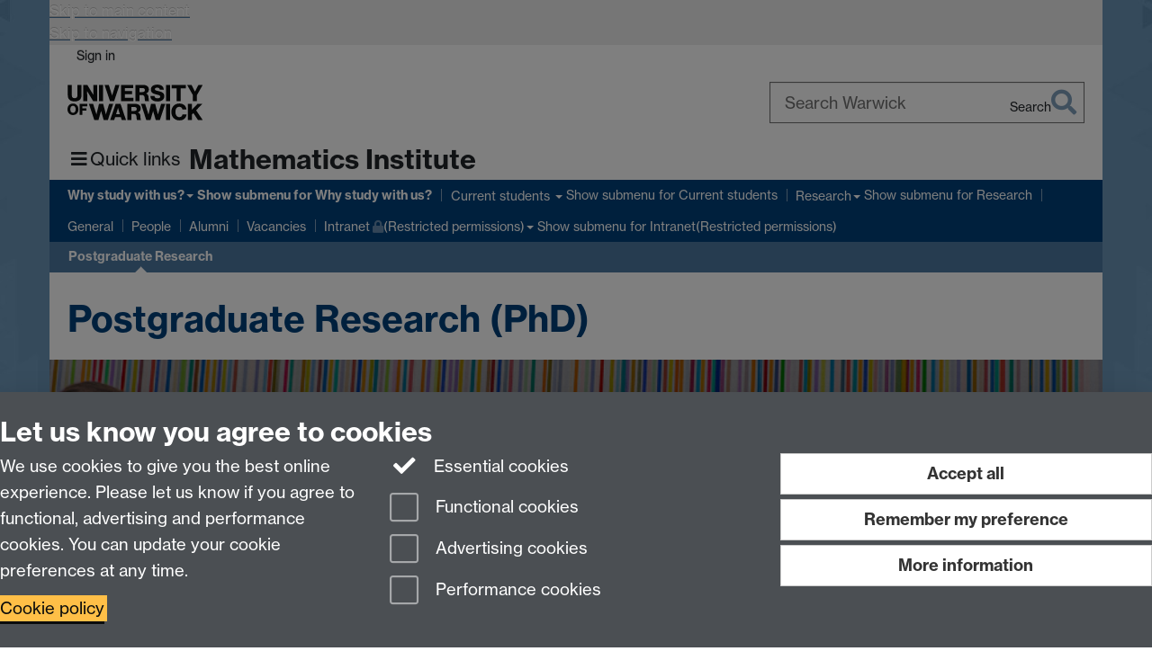

--- FILE ---
content_type: text/html;charset=UTF-8
request_url: https://warwick.ac.uk/fac/sci/maths/studywithus/postgraduateresearch/
body_size: 11995
content:

<!doctype html>
<html lang="en-GB" class="no-js">
    <head>
        <base href="https://warwick.ac.uk/fac/sci/maths/studywithus/postgraduateresearch/">

        <meta charset="utf-8">
<meta http-equiv="X-UA-Compatible" content="IE=edge">
<meta name="viewport" content="width=device-width, initial-scale=1">

<title>Postgraduate Research (PhD)
</title>

<meta name="description" content="Explore Warwick University&#039;s PhD programmes in Mathematics">
<meta name="keywords" content="maths PhD, warwick maths phd, postgraduate research degree, maths phd warwick, phd in maths">









    


    


    


<script>
  var dataLayer = [];
  var gtmData = {};

  
  gtmData.analyticsPageUrl = '\/fac\/sci\/maths\/studywithus\/postgraduateresearch';
  gtmData.userAudience = 'NotLoggedIn';
  gtmData.userDepartment = 'Unknown';

  dataLayer.push(gtmData);
</script>


    <script>(function(w,d,s,l,i){w[l]=w[l]||[];w[l].push({'gtm.start':
      new Date().getTime(),event:'gtm.js'});var f=d.getElementsByTagName(s)[0],
      j=d.createElement(s),dl=l!='dataLayer'?'&l='+l:'';j.async=true;j.src=
      'https://www.googletagmanager.com/gtm.js?id='+i+dl;f.parentNode.insertBefore(j,f);
    })(window,document, 'script','dataLayer', 'GTM-55N43RF');</script>








<link rel="search" type="application/opensearchdescription+xml" title="Warwick Search" href="//search.warwick.ac.uk/static/search/osd.xml">



<!-- Google canonical URL - the main URL for this page -->

    
    
        <link rel="canonical" href="https://warwick.ac.uk/fac/sci/maths/studywithus/postgraduateresearch/">
    














<link rel="icon" type="image/svg+xml" href="https://d36jn9qou1tztq.cloudfront.net/static_war/render/id7/images/crest-dynamic.svg.481631441674">
<link rel="icon" type="image/png" href="https://d36jn9qou1tztq.cloudfront.net/static_war/render/id7/images/favicon-32x32.png.316569982511" sizes="32x32">
<link rel="apple-touch-icon" sizes="180x180" href="https://d36jn9qou1tztq.cloudfront.net/static_war/render/id7/images/apple-touch-icon-180x180.png.165120660824">
<link rel="manifest" href="https://d36jn9qou1tztq.cloudfront.net/static_war/manifest.json.145907410054" />



<meta name="theme-color" content="#00407A">




    
        <link rel="stylesheet" href="https://use.typekit.net/iog2qgq.css" crossorigin="anonymous">

        
        
        
        <link rel="stylesheet" href="https://d36jn9qou1tztq.cloudfront.net/static_war/render/id7/css/pack7-2025.css.320499177456" type="text/css">
        
        
    
    


<!-- Pre-load the statuspage CSS, then after the page finishes loading, parse it -->
<link rel="preload" href="https://d36jn9qou1tztq.cloudfront.net/static_war/render/statuspage-widget/main.css.246290990343" as="style" onload="this.onload=null;this.rel='stylesheet'">



    
    
    
        <link rel="shortcut icon" type="image/x-icon" href="https://d36jn9qou1tztq.cloudfront.net/static_war/render/id7/images/favicon.ico.425836117052">
        <link rel="shortcut icon" type="image/x-icon" href="https://d36jn9qou1tztq.cloudfront.net/static_war/render/id7/images/favicon.ico.425836117052" media="(prefers-color-scheme: light)">
        <link rel="shortcut icon" type="image/x-icon" href="https://d36jn9qou1tztq.cloudfront.net/static_war/render/id7/images/favicon-dark-mode.ico.326472871356" media="(prefers-color-scheme: dark)">
    





    <link rel="stylesheet" href="https://d36jn9qou1tztq.cloudfront.net/static_site/fac/sci/maths/site.css.491491665292" type="text/css">





    <script type="text/javascript" src="https://d36jn9qou1tztq.cloudfront.net/static_war/render/id7/js/id7-bundle-render.js.119108591996"></script>

    <script type="module" src="https://d36jn9qou1tztq.cloudfront.net/static_war/sitebuilder.js.951999565082"></script>





    <script type="text/javascript" src="https://d36jn9qou1tztq.cloudfront.net/static_site/fac/sci/maths/site.js.129400435456"></script>





<script type="text/javascript">
    SitebuilderInfo.url = '/fac/sci/maths/studywithus/postgraduateresearch';
    SitebuilderInfo.lastUpdated = 1764171240765;
    SitebuilderInfo.lastContentUpdated = 1764171240765;
    SitebuilderInfo.buildTimestamp = '1768828836082';
</script>



<script src="https://d36jn9qou1tztq.cloudfront.net/static_war/render/scripts/global-permission.js.327690442748"></script>




<!-- main parsed links -->

    <link rel="stylesheet" href="Maths-UG-Styles-2023.css" type="text/css" data-user-link="true">




<link rel="alternate"
      type="application/rss+xml"
      title="Changes in /fac/sci/maths/ (RSS 2.0)"
      href="https://warwick.ac.uk/sitebuilder2/api/rss/siteChanges.rss?page=/fac/sci/maths">

<!-- main parsed styles -->

    <style data-user-style="true">
  /** Layout col 3 to 50% at tablet **/
  @media (min-width: 768px) and (max-width: 1024px) {
   .explore-content .layout-col--3{
     width: 50%;
  }}
  /** Box Shadow **/
  
  .box2 {
  	box-shadow: rgba(50, 50, 105, 0.15) 0px 2px 5px 0px, rgba(0, 0, 0, 0.05) 0px 1px 1px 0px;
  }
  
  /** Grey large text for rankings **/ 
  
  .grey {
          color: #3e4146!important;
              font-size: 1.6em!important;
              line-height: 1.4em;
              font-weight: bold;
          }
              .grey-super-large {
          color: #3e4146!important;
                  font-size: 3em!important;
                  line-height: 1.5em;
              font-weight: bold;
              }
  /** Gradient Fade **/
  
  .grad4 {
  background-color: #00407A; /* For browsers that do not support gradients */
  background-image: linear-gradient(-200deg, #00407A, #7ABFFF);
  }
  
  .white {
     color: #FFF;
  }
  
  .tabs-component--accordion-button{
  background-color: #00407A; /* For browsers that do not support gradients */
  background-image: linear-gradient(-200deg, #00407A, #7ABFFF);
  }
  
    .tabs-component--accordion-button, .btn-default {
  color: #FFF !important;
    }
  
  .tabs-component--accordion-button, .btn.active.focus, .btn.active:focus, .btn.focus, .btn:active.focus, .btn:active:focus, .btn:focus {
    color: #FFF !important;
    background-color: #00407A!important;
  
  }
  
  /* Container with hoverable image that zooms, titles that underline and change colour and boxstyle shadow*/
  		
  		 .container {
    padding-right: 0px !important;
    padding-left: 0px !important;
    margin-right: none;
    margin-left: none;
  }
  
    * {
  -moz-box-sizing: border-box;
  -webkit-box-sizing: border-box;
  box-sizing: border-box;
  margin: 0;
  padding: 0;
    }
  
  .container {
   position: relative;
  margin: none;
  overflow: hidden;
     width: 100% !important;
    }
  
  .container img {
  max-width: 100%;
  transition: all 0.3s;
  display: block;
    width: 100%
  transform: scale(1);
  }
  
  .container:hover img{
   transform: scale(1.1);
    width: 100%
   height: 250px;
    object-fit: cover;
  }
  
  .title {
     display: inline-block;
    position: relative;
    color: #383838;
  }
  
  .title::after {
    content: '';
    position: absolute;
    width: 100%;
    transform: scaleX(0);
    height: 2px;
    bottom: 0;
    left: 0;
    background-color: #383838;
    transform-origin: bottom right;
    transition: transform 0.25s ease-out;
  }
  
  .container:hover .title::after {
   transform: scaleX(1);
    transform-origin: bottom left;
  }
  
  .blue:hover {color:#01407a;}
  
  .shadow-animation {
    box-shadow: 0;
  transition: box-shadow 1s;
  border: 1px solid #eee;
      transition: box-shadow 0.3s;
  }
  
  .container:hover .shadow-animation {
  box-shadow: 0 1px 1px rgba(0,0,0,0.11), 
              0 2px 2px rgba(0,0,0,0.11), 
              0 4px 4px rgba(0,0,0,0.11), 
              0 6px 8px rgba(0,0,0,0.11),
              0 8px 16px rgba(0,0,0,0.11);
  }
  
  
  @media (prefers-reduced-motion) {
   .container {
    padding-right: 0px !important;
    padding-left: 0px !important;
    margin-right: none;
    margin-left: none;
  }
  
    * {
  -moz-box-sizing: border-box;
  -webkit-box-sizing: border-box;
  box-sizing: border-box;
  margin: 0;
  padding: 0;
    }
  
  .container {
   position: relative;
  margin: none;
  overflow: hidden;
     width: 100% !important;
    }
  
  .container img {
  max-width: 100%;
  transition: none;
  display: block;
    width: 100%
  transform: scale(1);
  }
  
  .container:hover img{
   transform: scale(1);
    width: 100%
   height: 250px;
    object-fit: cover;
  }
  
  .title {
     display: inline-block;
    position: relative;
    color: #383838;
  }
  
  .title::after {
    content: '';
    position: absolute;
    width: 100%;
    transform: scaleX(0);
    height: 2px;
    bottom: 0;
    left: 0;
    background-color: #383838;
    transform-origin: bottom right;
    transition: transform 0s ease-out;
  }
  
  .container:hover .title::after {
   transform: scaleX(0);
    transform-origin: none;
  }
  
  .blue:hover {color: none}
  
  .shadow-animation {
    box-shadow: 0;
  transition: box-shadow 0s;
  border: 1px solid #eee;
      transition: box-shadow 0s;
  }
  
  .container:hover .shadow-animation {
  box-shadow: rgba(50, 50, 105, 0.15) 0px 2px 5px 0px, rgba(0, 0, 0, 0.05) 0px 1px 1px 0px;
             }
  
</style>


<!-- rhs parsed styles -->


<!-- main parsed scripts -->


<!-- rhs parsed scripts -->



    

    
        
            
            
            
            
        
    


    </head>

    
    
    
    
        
    

    
    

    <body class="in-fac in-sci in-maths in-studywithus in-postgraduateresearch id7-point-1">
        


  
  
  



  <noscript><iframe src="https://www.googletagmanager.com/ns.html?id=GTM-55N43RF&advertisingPermission=&functionalPermission=&performancePermission="
                    height="0" width="0" style="display:none;visibility:hidden"></iframe></noscript>






        <div class="id7-left-border"></div>
        <div class="id7-fixed-width-container">
            <a class="sr-only sr-only-focusable" href="#main">Skip to main content</a>
            <a class="sr-only sr-only-focusable" href="#primary-nav" accesskey="N">Skip to navigation</a>

            <header class="id7-page-header">
                <div class="id7-utility-masthead">
    <nav class="id7-utility-bar" aria-label="Utility bar">
    <ul>
        

            

            
                
            

            
                
                    
                    
                        
                    
                
            

        

        
            
            
                
                
                
                    
                    
                        
<li id="sign-in-link"><a  href="https://websignon.warwick.ac.uk/origin/slogin?shire=https%3A%2F%2Fwarwick.ac.uk%2Fsitebuilder2%2Fshire-read&amp;providerId=urn%3Awarwick.ac.uk%3Asitebuilder2%3Aread%3Aservice&amp;target=https%3A%2F%2Fwarwick.ac.uk%2Ffac%2Fsci%2Fmaths%2Fstudywithus%2Fpostgraduateresearch%2F" rel="nofollow" class="ut" 
>Sign in</a> </li>

                    
                
            
            
        
    </ul>
</nav>

    <div class="id7-masthead">
    <div class="id7-masthead-contents">
        <div class="clearfix">
            <div class="id7-logo-column">
                
                    <div class="id7-logo-row">
                        <div class="id7-logo">
                            <a href="https://warwick.ac.uk/" title="University of Warwick homepage">
                                
                                
                                <img src="https://d36jn9qou1tztq.cloudfront.net/static_war/render/id7/images/wordmark.svg.136055278947" alt="University of Warwick homepage">
                                
                                
                                
                            </a>
                        </div>

                        
                            
                            
                            
                            
                            
                            
                                <nav class="id7-site-links"  aria-label="Site links">
                                    <ul>
                                        <li><a href="https://warwick.ac.uk/study">Study</a></li>
                                        <li><a href="https://warwick.ac.uk/research">Research</a></li>
                                        <li><a href="https://warwick.ac.uk/business">Business</a></li>
                                        <li><a href="https://warwick.ac.uk/alumni">Alumni</a></li>
                                        <li><a href="https://warwick.ac.uk/news">News</a></li>
                                        <li><a href="https://warwick.ac.uk/engagement">Engagement</a></li>
                                        
                                    </ul>
                                </nav>
                            
                        
                    </div>
                
            </div>
            <div class="id7-search-column">
                
                    <div class="id7-search">
                        
                            
                                <form action="//search.warwick.ac.uk/website" role="search">
                                    <input type="hidden" name="source" value="https://warwick.ac.uk/fac/sci/maths/studywithus/postgraduateresearch/">
                                    <div class="form-group">
                                        <div class="id7-search-box-container floating-label">
                                            <input type="search" class="form-control input-lg" id="id7-search-box" name="q" placeholder="Search Warwick" data-suggest="go" aria-label="Search Warwick">
                                            <label for="id7-search-box">Search Warwick</label>
                                            <button type="submit" class="search-button"><span class="sr-only">Search</span><i class="fas fa-search fa-2x" aria-hidden="true"></i></button>
                                        </div>
                                    </div>
                                </form>
                            
                            
                        
                    </div>
                
            </div>
        </div>

        
            <div class="id7-header-text clearfix">
                <h2 class="h1">
                    

                    
                    

                    <span class="id7-current-site-link" data-short-title="WMI">
                        <a accesskey="1" title="Mathematics home page [1]" href="https://warwick.ac.uk/fac/sci/maths/">Mathematics Institute</a>
                    </span>
                </h2>
            </div>
        
    </div>
</div>

</div>

                
                    <div class="id7-navigation" id="primary-nav">
                        <nav class="navbar navbar-primary hidden-xs" role="navigation" aria-label="Primary navigation"> <ul class="nav navbar-nav"><li class="next-secondary active first dropdown" data-lastmodified="1763542574023"> <a href="https://warwick.ac.uk/fac/sci/maths/studywithus/" data-page-url="/fac/sci/maths/studywithus/">Why study with us?</a> <ul class="dropdown-menu" role="menu"><li data-lastmodified="1763542806204"> <a href="https://warwick.ac.uk/fac/sci/maths/studywithus/ug/" data-page-url="/fac/sci/maths/studywithus/ug/">Undergraduate Degrees</a> </li><li data-lastmodified="1763542653659"> <a href="https://warwick.ac.uk/fac/sci/maths/studywithus/postgraduatetaughtdegrees/" data-page-url="/fac/sci/maths/studywithus/postgraduatetaughtdegrees/"> Postgraduate Taught Degrees</a> </li><li data-lastmodified="1764171240765"> <a href="https://warwick.ac.uk/fac/sci/maths/studywithus/postgraduateresearch/" data-page-url="/fac/sci/maths/studywithus/postgraduateresearch/">Postgraduate Research </a> </li><li data-lastmodified="1763542533343"> <a href="https://warwick.ac.uk/fac/sci/maths/studywithus/parents-supporters/" data-page-url="/fac/sci/maths/studywithus/parents-supporters/">Advice for parents &amp; supporters</a> </li><li data-lastmodified="1763542533340"> <a href="https://warwick.ac.uk/fac/sci/maths/studywithus/admissions-contacts/" data-page-url="/fac/sci/maths/studywithus/admissions-contacts/">Admissions contacts</a> </li></ul> </li><li class="second dropdown recently-updated" data-lastmodified="1769184151280"> <a href="https://warwick.ac.uk/fac/sci/maths/currentstudents/" data-page-url="/fac/sci/maths/currentstudents/">Current students </a> <ul class="dropdown-menu" role="menu"><li class="recently-updated" data-lastmodified="1769184151280"> <a href="https://warwick.ac.uk/fac/sci/maths/currentstudents/modules/" data-page-url="/fac/sci/maths/currentstudents/modules/">Modules</a> </li><li class="recently-updated" data-lastmodified="1769184151280"> <a href="https://warwick.ac.uk/fac/sci/maths/currentstudents/ughandbook/" data-page-url="/fac/sci/maths/currentstudents/ughandbook/">UG Handbook</a> </li><li class="recently-updated" data-lastmodified="1769184151280"> <a href="https://warwick.ac.uk/fac/sci/maths/currentstudents/currentpostgraduates/" data-page-url="/fac/sci/maths/currentstudents/currentpostgraduates/">Current Postgraduate Students</a> </li><li class="recently-updated" data-lastmodified="1769184151280"> <a href="https://warwick.ac.uk/fac/sci/maths/currentstudents/induction/" data-page-url="/fac/sci/maths/currentstudents/induction/">UG induction information</a> </li></ul> </li><li class="dropdown" data-lastmodified="1763982750238"> <a href="https://warwick.ac.uk/fac/sci/maths/research/" data-page-url="/fac/sci/maths/research/">Research</a> <ul class="dropdown-menu" role="menu"><li data-lastmodified="1763982750238"> <a href="https://warwick.ac.uk/fac/sci/maths/research/researchers/" data-page-url="/fac/sci/maths/research/researchers/">Staff Research Interests</a> </li><li data-lastmodified="1763982750238"> <a href="https://warwick.ac.uk/fac/sci/maths/research/wmi_mag/" data-page-url="/fac/sci/maths/research/wmi_mag/">WMI Magazine</a> </li><li data-lastmodified="1763982750238"> <a href="https://warwick.ac.uk/fac/sci/maths/research/mrc/" data-page-url="/fac/sci/maths/research/mrc/">MRC</a> </li><li data-lastmodified="1763982750238"> <a href="https://warwick.ac.uk/fac/sci/maths/research/events/" data-page-url="/fac/sci/maths/research/events/">Events</a> </li></ul> </li><li data-lastmodified="1763542794774"> <a href="https://warwick.ac.uk/fac/sci/maths/general/" data-page-url="/fac/sci/maths/general/">General</a></li><li data-lastmodified="1763542518329"> <a href="https://warwick.ac.uk/fac/sci/maths/people/" data-page-url="/fac/sci/maths/people/">People</a></li><li data-lastmodified="1763542726880"> <a href="https://warwick.ac.uk/fac/sci/maths/alumni/" data-page-url="/fac/sci/maths/alumni/">Alumni</a></li><li class="recently-updated" data-lastmodified="1768931858098"> <a href="https://warwick.ac.uk/fac/sci/maths/jobs/" data-page-url="/fac/sci/maths/jobs/">Vacancies</a></li><li class="dropdown protected" data-lastmodified="1760704720319"> <a href="https://warwick.ac.uk/fac/sci/maths/intranet/" data-page-url="/fac/sci/maths/intranet/">Intranet<i class="fa fa-lock discreet" title="Restricted permissions" aria-hidden="true"></i><span class="sr-only">(Restricted permissions)</span></a> <ul class="dropdown-menu" role="menu"><li class="protected recently-updated" data-lastmodified="1769077845954"> <a href="https://warwick.ac.uk/fac/sci/maths/intranet/people/" data-page-url="/fac/sci/maths/intranet/people/">People<i class="fa fa-lock discreet" title="Restricted permissions" aria-hidden="true"></i><span class="sr-only">(Restricted permissions)</span></a> </li><li class="protected recently-updated" data-lastmodified="1769077832946"> <a href="https://warwick.ac.uk/fac/sci/maths/intranet/meetings-and-committees/" data-page-url="/fac/sci/maths/intranet/meetings-and-committees/">Meetings &amp; Committees<i class="fa fa-lock discreet" title="Restricted permissions" aria-hidden="true"></i><span class="sr-only">(Restricted permissions)</span></a> </li><li class="protected recently-updated" data-lastmodified="1769077832923"> <a href="https://warwick.ac.uk/fac/sci/maths/intranet/research-mrc/" data-page-url="/fac/sci/maths/intranet/research-mrc/">Research/MRC<i class="fa fa-lock discreet" title="Restricted permissions" aria-hidden="true"></i><span class="sr-only">(Restricted permissions)</span></a> </li><li class="protected recently-updated" data-lastmodified="1769077833869"> <a href="https://warwick.ac.uk/fac/sci/maths/intranet/finance-grant-funding-and-expenditure/" data-page-url="/fac/sci/maths/intranet/finance-grant-funding-and-expenditure/">Finance<i class="fa fa-lock discreet" title="Restricted permissions" aria-hidden="true"></i><span class="sr-only">(Restricted permissions)</span></a> </li><li class="protected recently-updated" data-lastmodified="1769077856393"> <a href="https://warwick.ac.uk/fac/sci/maths/intranet/facilities/" data-page-url="/fac/sci/maths/intranet/facilities/">Facilities<i class="fa fa-lock discreet" title="Restricted permissions" aria-hidden="true"></i><span class="sr-only">(Restricted permissions)</span></a> </li><li class="protected recently-updated" data-lastmodified="1769077825869"> <a href="https://warwick.ac.uk/fac/sci/maths/intranet/dot/" data-page-url="/fac/sci/maths/intranet/dot/">Teaching<i class="fa fa-lock discreet" title="Restricted permissions" aria-hidden="true"></i><span class="sr-only">(Restricted permissions)</span></a> </li><li class="protected recently-updated" data-lastmodified="1769077825834"> <a href="https://warwick.ac.uk/fac/sci/maths/intranet/it/" data-page-url="/fac/sci/maths/intranet/it/">IT<i class="fa fa-lock discreet" title="Restricted permissions" aria-hidden="true"></i><span class="sr-only">(Restricted permissions)</span></a> </li><li class="protected recently-updated" data-lastmodified="1769077832417"> <a href="https://warwick.ac.uk/fac/sci/maths/intranet/postgrad/" data-page-url="/fac/sci/maths/intranet/postgrad/">PG<i class="fa fa-lock discreet" title="Restricted permissions" aria-hidden="true"></i><span class="sr-only">(Restricted permissions)</span></a> </li><li class="protected recently-updated" data-lastmodified="1769077860061"> <a href="https://warwick.ac.uk/fac/sci/maths/intranet/staff-development/" data-page-url="/fac/sci/maths/intranet/staff-development/">Staff development<i class="fa fa-lock discreet" title="Restricted permissions" aria-hidden="true"></i><span class="sr-only">(Restricted permissions)</span></a> </li><li class="protected recently-updated" data-lastmodified="1769077860063"> <a href="https://warwick.ac.uk/fac/sci/maths/intranet/policies/" data-page-url="/fac/sci/maths/intranet/policies/">Policies<i class="fa fa-lock discreet" title="Restricted permissions" aria-hidden="true"></i><span class="sr-only">(Restricted permissions)</span></a> </li><li class="protected recently-updated" data-lastmodified="1769077859954"> <a href="https://warwick.ac.uk/fac/sci/maths/intranet/outreach-wp/" data-page-url="/fac/sci/maths/intranet/outreach-wp/">Outreach/WP<i class="fa fa-lock discreet" title="Restricted permissions" aria-hidden="true"></i><span class="sr-only">(Restricted permissions)</span></a> </li><li class="protected recently-updated" data-lastmodified="1769077828930"> <a href="https://warwick.ac.uk/fac/sci/maths/intranet/handbooks/" data-page-url="/fac/sci/maths/intranet/handbooks/">Handbooks<i class="fa fa-lock discreet" title="Restricted permissions" aria-hidden="true"></i><span class="sr-only">(Restricted permissions)</span></a> </li></ul> </li></ul></nav><nav class="navbar navbar-secondary" role="navigation" aria-label="Secondary navigation"> <ul class="nav navbar-nav"><li class="nav-breadcrumb first" data-lastmodified="1763542574023"> <a href="https://warwick.ac.uk/fac/sci/maths/studywithus/" data-page-url="/fac/sci/maths/studywithus/">Why study with us?</a></li><li class="active nav-breadcrumb second last" data-lastmodified="1764171240765"> <a tabindex="0" data-page-url="/fac/sci/maths/studywithus/postgraduateresearch/">Postgraduate Research </a></li></ul></nav>
                    </div>
                
            </header>

            
            <main id="main" class="id7-main-content-area">
                <header>
                    <div class="id7-horizontal-divider">
                        <svg xmlns="http://www.w3.org/2000/svg" x="0" y="0" version="1.1" width="1130" height="41" viewBox="0, 0, 1130, 41">
                            <path d="m 0,0.5 1030.48, 0 22.8,40 16.96,-31.4 16.96,31.4 22.8,-40 20,0" class="divider" stroke="#383838" fill="none" />
                        </svg>
                    </div>

                    
                    <div class="id7-page-title
                         sr-only
                        
                        ">
                        <h1>
                            
                            
                                Postgraduate Research (PhD)

                            
                        </h1>
                    </div>
                </header>

                

                
                <div class="id7-main-content">
                    

                    <div class="layout layout-100">
                        <div class="column-1"><div class="column-1-content">
                            
                                
                                     <!-- Image Heading Banner START --> 
  <div class="row flush-top full-width banner-colour-dark banner-content-alignment-centre overlayContainer"> 
   <div class="overlayContent"> 
    <h2><span class="textMinor">Postgraduate Research</span> <br><span class="textMajor">PhD opportunities</span></h2> 
   </div> 
   <div class="containerBackground"></div> 
   <img class="hidden-xs hidden-sm" src="pgr_baner_group.png" alt="students talking and laughing in a group" border="0"> 
   <img class="hidden-md hidden-lg hidden-xl" src="pgr_baner_group.png" alt="students talking and laughing in a group" border="0">
  </div> <!-- Image Heading Banner END -->
  <div class="container-component container-component boxstyle_ box2 overlay-box-md"> 
   <h2 class="text-center"><strong>Mathematics Centre for Doctoral Training <br></strong></h2> 
  </div> 
  <p><strong>Thinking about a PhD in Mathematics? Looking for an institution that offers cutting-edge research within a large and thriving culture of interactions across the mathematical sciences? Warwick offers exactly that.</strong></p> 
  <p><strong>We are an international centre of excellence in the field of mathematics. We attract pioneering research mathematicians from all over the world, and our Centre for Doctoral Training (CDT) offers an intellectually stimulating and dynamic atmosphere that you’ll struggle to find anywhere else, as well as high-quality skills training designed to propel you to successful careers in academia, industry, or education.</strong></p> 
  <p><strong>We work closely with other CDTs at Warwick, including <a href="https://warwick.ac.uk/fac/sci/statistics/postgrad/centre-for-doctoral-training/" target="_blank" rel="noopener">Statistics<i class="new-window-link" aria-hidden="true" title="Link opens in a new window"></i><span class="sr-only">Link opens in a new window</span></a>, <a href="https://warwick.ac.uk/fac/sci/dcs/research/cscdt" target="_blank" rel="noopener">Computer Science<i class="new-window-link" aria-hidden="true" title="Link opens in a new window"></i><span class="sr-only">Link opens in a new window</span></a> and <a href="https://warwick.ac.uk/fac/sci/hetsys/" target="_blank" rel="noopener">HetSys<i class="new-window-link" aria-hidden="true" title="Link opens in a new window"></i><span class="sr-only">Link opens in a new window</span></a>.</strong></p> 
  <div class="buttons-component buttons-component-horizontal buttons-component-align-centre buttons-component-full-width">
   <a href="maths-pgr-apply/" target="_blank" class="btn btn-brand btn-lg "><span class="text">How to apply</span></a><a href="openday/" class="btn btn-brand btn-lg "><span class="text">Open Days – Booking Closed</span></a>
  </div>
  <div class="layout-row layout-row--nowrap">
   <div class="layout-col layout-col--4">
    <div class="container-component boxstyle_ box3"> 
     <h3 class="text-center"><strong>Global top 30</strong></h3> 
     <p class="text-center"><strong>Warwick is joint 27th in the world for mathematics.</strong></p> 
     <p class="text-center"><em>(QS World Rankings University by Subject 2024: Mathematics)</em></p> 
    </div>
   </div>
   <div class="layout-col layout-col--4">
    <div class="container-component boxstyle_ box3"> 
     <h3 class="text-center"><strong>World-leading</strong></h3> 
     <p class="text-center"><strong>99% of Mathematical Sciences research classed as world-leading or internationally excellent</strong><br><em>&nbsp;</em><br><em>(Research Excellence Framework 2021)</em></p> 
    </div>
   </div>
   <div class="layout-col layout-col--4">
    <div class="container-component boxstyle_ box3"> 
     <h3 class="text-center"><strong>100</strong></h3> 
     <p class="text-center"><strong>Pioneering academics with expertise in a range of research areas.</strong></p> 
    </div>
   </div>
  </div>
  <div class="layout-row layout-row--nowrap">
   <div class="layout-col layout-col--4">
    <div class="container-component boxstyle_ box2">
     <div class="image-component margin-full"> <a href="cdt-course/" class="image-component-link"> 
       <picture> 
        <img src="6.png" alt="" role="presentation" loading="lazy" class="img-content"> 
       </picture> </a> 
     </div> 
     <h2><a href="cdt-course/"><strong>CDT programme</strong></a></h2> 
     <p>Find out more about our challenging but rewarding CDT programme.</p> 
     <div class="buttons-component buttons-component-vertical ">
      <a href="cdt-course/" class="btn btn-brand btn-lg "><span class="text">Our CDT offer</span></a>
     </div>
    </div>
   </div>
   <div class="layout-col layout-col--4">
    <div class="container-component boxstyle_ box2">
     <div class="image-component margin-full"> <a href="why-warwick/" class="image-component-link"> 
       <picture> 
        <img src="pgr_balcony.png" alt="" role="presentation" loading="lazy" class="img-content"> 
       </picture> </a> 
     </div> 
     <h2><a href="why-warwick/"><strong>Why Warwick?</strong></a></h2> 
     <p>Discover why Warwick is a great place to take your love for maths even further.</p> 
     <div class="buttons-component buttons-component-vertical ">
      <a href="why-warwick/" class="btn btn-brand btn-lg "><span class="text">What makes us special?</span></a>
     </div>
    </div>
   </div>
   <div class="layout-col layout-col--4">
    <div class="container-component boxstyle_ box2">
     <div class="image-component margin-full"> <a href="studentships/" class="image-component-link"> 
       <picture> 
        <img src="25.png" alt="" role="presentation" loading="lazy" class="img-content"> 
       </picture> </a> 
     </div> 
     <h2><a href="studentships/"><strong>Funding &amp; fees</strong></a></h2> 
     <p>Explore more information about funding, fees, and studentships.</p> 
     <div class="buttons-component buttons-component-vertical ">
      <a href="studentships/" target="_blank" class="btn btn-brand btn-lg "><span class="text">Funding information</span></a>
     </div>
    </div>
   </div>
  </div>
  <div class="layout-row layout-row--nowrap">
   <div class="layout-col layout-col--6">
    <div class="container-component">
     <div class="buttons-component buttons-component-vertical buttons-component-full-width">
      <a href="mailto:postgradmaths@warwick.ac.uk" class="btn btn-brand "><i class="far fa-envelope icon-start" aria-hidden="true"></i> <span class="text">Email the Mathematics Postgraduate Support Team</span></a>
     </div>
    </div>
   </div>
   <div class="layout-col layout-col--6">
    <div class="container-component">
     <div class="buttons-component buttons-component-vertical buttons-component-full-width">
      <a href="https://warwick.ac.uk/fac/sci/maths/studywithus/postgraduateresearch/studentships/faqs" class="btn btn-brand "><i class="far fa-question-circle icon-start" aria-hidden="true"></i> <span class="text">Frequently Asked Questions</span></a>
     </div>
    </div>
   </div>
  </div>
  <hr> 
  <p class="text-center"></p> 
 
                                
                                
                            
                        </div></div>
                        
                    </div>
                    
                </div>

                
            </main>

            

            

    
    


<footer class="id7-page-footer id7-footer-coloured">
    <div class="id7-site-footer">
        <div class="id7-site-footer-content">

            

            
            

            

            
                
                
                    
                
            

            <div class="row">
<div class="col-md-4">
<h2>Contacting Us</h2>
<p><a href="/fac/sci/maths/studywithus/admissions-contacts">Undergrad and Postgrad admissions</a></p>
<p><a href="/fac/sci/maths/general/contacts/">Other contacts</a></p>
</div>
<div class="col-md-4">
<h2>Finding Us</h2>
<p>Mathematics Institute<br />Zeeman Building<br />University of Warwick<br />Coventry CV4 7AL<br /><a href="/fac/sci/maths/general/gethere/">Directions</a></p>
</div>
<div class="col-md-2">
<p><em class="fa fa-unlock-alt  fa-fw"></em><a href="/fac/sci/maths/intranet">Staff Intranet</a></p>
</div>
<div class="col-md-2 brand-text text-right"><a href="https://www.facebook.com/pages/University-of-Warwick-Mathematics-Department/255061931960" aria-label="Warwick Maths on Facebook"><em class="fa fa-facebook fa-3x fa-fw"></em><span class="sr-only">Warwick Maths on Facebook</span></a> <a href="https://twitter.com/warwickmaths" aria-label="Warwick Maths on Twitter"><em class="fa fa-twitter fa-3x fa-fw"></em><span class="sr-only">Warwick Maths on Twitter</span></a></div>
</div>
        </div>
    </div>
    <div class="id7-app-footer">
        <div class="id7-app-footer-content crest-right">
            
                <div id="page-footer-elements" class="nofollow clearfix page-footer-elements">
                    
                    
                    <span>











  
  
  
  
  
  
  
	
	Page contact: <a id="email-owner-link" href="/sitebuilder2/api/ajax/emailOwner.htm?page=%2Ffac%2Fsci%2Fmaths%2Fstudywithus%2Fpostgraduateresearch" class="no-print-expand" aria-controls="email-page-owner" title="Send an email to Postgraduate Coordinator" rel="nofollow">Postgraduate Coordinator</a>
  

</span>
                    <span>Last revised: Wed 26 Nov 2025</span>
                </div>
                <div id="email-page-owner" class="hidden">
                    
                </div>
            

            <div class="id7-footer-utility">
                <ul>
                    <li id="powered-by-link">
                        Powered by <a href="https://warwick.ac.uk/sitebuilder" title="More information about SiteBuilder">Sitebuilder</a>
                    </li>

                    
                        
                        
                            
                            
                            
                            
                            
                        
                    

                    <li id="accessibility-link"><a href="https://warwick.ac.uk/accessibility" title="Accessibility information [0]" accesskey="0">Accessibility</a></li>

                    <li id="cookies-link"><a href="https://warwick.ac.uk/cookies" title="Information about cookies">Cookies</a></li>

                    <li id="copyright-link"><a href="https://warwick.ac.uk/copyright" title="Copyright Statement">&copy; MMXXVI</a></li>

                    
                        <li id="modern-slavery-link"><a href="https://warwick.ac.uk/modernslavery">Modern Slavery Statement</a></li>
                        <li id="global-conduct-link"><a href="https://warwick.ac.uk/conduct">Student Harassment and Sexual Misconduct</a></li>
                    

                    

                    <li id="privacy-link"><a href="https://warwick.ac.uk/privacy" title="Privacy notice">Privacy</a></li>

                    
                        <li id="terms-link"><a href="https://warwick.ac.uk/terms/general" title="Terms of use">Terms</a></li>
                    
                </ul>
            </div>

            <!-- Hide vacancies link on custom domains and nonbranded sites -->
            
            <div id="university-vacancies-link">
                <a class="btn btn-info" href="https://warwick.ac.uk/vacancies">Work with us</a>
            </div>
            
        </div>

    </div>
</footer>


        </div>
        <div class="id7-right-border"></div>

        

	
	

	




        



  
    



<sb-dialog-wrapper id="cookie-banner-wrapper">
    <dialog id="cookie-banner" data-no-esc="true">
        <div class="dialog-content container">
            <div class="dialog-body">
                <h2>Let us know you agree to cookies</h2>

                <form id="cookiePreferenceForm" action="/sitebuilder2/user/cookiepreference?returnTo=%2Ffac%2Fsci%2Fmaths%2Fstudywithus%2Fpostgraduateresearch%2F" method="POST">

                    <div class="row">
                        <div class="col-sm-12 col-md-4">
                            <p class="cookie-description">We use cookies to give you the best online experience. Please let us know if you agree to functional, advertising and performance cookies. You can update your cookie preferences at any time.</p>
                            <p class="cookie-policy-link"><a href="/cookies">Cookie policy</a></p>
                        </div>
                        <div class="col-sm-7 col-md-4">
                            <fieldset class="form-group">
                                <div class="checkbox disabled">
                                    <label data-toggle="tooltip" data-placement="top" title="Essential cookies are always on">
                                        <input type="checkbox" id="cookie-modal-essential-cookies" class="switch__checkbox" aria-disabled="true" checked="" disabled="">
                                        Essential cookies
                                    </label>
                                </div>

                                

























	



	
	
		
		
			<div class="checkbox"><span class="control-label-wrapper"><label>
		
	

	<input
		id="cookie-modal-functional-cookies"
		tabindex="0"
		type="checkbox"
		name="hasFunctionalConsent"
		class="nonTextField"
		
		value="true"
		
		
		
		
	> Functional cookies
	
		
		
			
		
	
	

	
	<input type="hidden" name="_hasFunctionalConsent" value="">
	
	

	
		
		
			</label>
            






<!-- helptext:hasFunctionalConsent -->


            </span></div>
		
	

	



                                

























	



	
	
		
		
			<div class="checkbox"><span class="control-label-wrapper"><label>
		
	

	<input
		id="cookie-modal-advertising-cookies"
		tabindex="0"
		type="checkbox"
		name="hasAdvertisingConsent"
		class="nonTextField"
		
		value="true"
		
		
		
		
	> Advertising cookies
	
		
		
			
		
	
	

	
	<input type="hidden" name="_hasAdvertisingConsent" value="">
	
	

	
		
		
			</label>
            






<!-- helptext:hasAdvertisingConsent -->


            </span></div>
		
	

	



                                

























	



	
	
		
		
			<div class="checkbox"><span class="control-label-wrapper"><label>
		
	

	<input
		id="cookie-modal-performance-cookies"
		tabindex="0"
		type="checkbox"
		name="hasPerformanceConsent"
		class="nonTextField"
		
		value="true"
		
		
		
		
	> Performance cookies
	
		
		
			
		
	
	

	
	<input type="hidden" name="_hasPerformanceConsent" value="">
	
	

	
		
		
			</label>
            






<!-- helptext:hasPerformanceConsent -->


            </span></div>
		
	

	



                            </fieldset>
                        </div>
                        <div class="col-sm-5 col-md-4">
                            <button type="submit" class="btn btn-accept-all btn-block btn-lg" name="acceptAll" value="true" aria-label="Accept all functional, advertising and performance cookies" title="Accept all functional, advertising and performance cookies">Accept all</button>
                            <button type="submit" class="btn btn-remember btn-block btn-lg" name="savePreferences" value="savePreferences">Remember my preference</button>
                            <button type="button" class="btn btn-more-info btn-block btn-lg cookie-banner-modal-button">More information</button>
                        </div>
                    </div>
                </form>
            </div>
        </div>
    </dialog>
</sb-dialog-wrapper>

  

  <div class="cookie-preference-modal-container"></div>



        <aside class="statuspage-embed-container"
            aria-label="Service Status"
            data-api-base="https://status.warwick.ac.uk/api"
            data-components='["j9ksmwrhqs9v", "fzcttzffk1j0", "lyljzmdxg3yg", "qkfm31zsq8c5"]'
        ></aside>
        <script async type="module" src="https://d36jn9qou1tztq.cloudfront.net/static_war/render/statuspage-widget/main.js.188893540094"></script>
    </body>
</html>


--- FILE ---
content_type: text/css;charset=UTF-8
request_url: https://warwick.ac.uk/fac/sci/maths/studywithus/postgraduateresearch/Maths-UG-Styles-2023.css
body_size: 2321
content:
:root {
  --banner-height: 450px;
  }

/** The colour red **/

 .red {
  color: red;}
  }

/** Thicker horizontal rule **/

  .hr {
        width: 100% !important;
        height: 30px !important;
        margin-left: auto !important;
        margin-right: auto !important;
        background-color: #b7d0e2 !important;
        border: 0 none !important;
      }
      

/** Overlay Boxes **/  

.image-component {
  position: absolute;
    }

.overlay-box-lg {
  margin-top: -2em;
  margin-left: 3em;
  margin-right: 3em;
  position: relative;
      }
  
.overlay-box-lg h2 {
  font-size: 2em !important;
  font-weight: bold;
     }    
  
.overlay-box-lg p{
  font-size: 1.5em !important;
     }  
  
.overlay-box-md {
  margin-top: -2.5em;
  margin-left: 1em;
  margin-right: 1em;
  position: relative;
  }

.overlay-box-sm {
 margin-top: -2em;
margin-left: 1em;
margin-right: 1em;
position: relative;
  }
    
@media screen and (max-width: 767px) {
  .overlay-box-lg {
    margin-top: -1em;
    margin-left: 2em !important;
    margin-right: 2em !important;
    position: relative;
      }
       
  .overlay-box-md {
    margin-top: -3em;
    margin-left: 1.2em !important;
    margin-right: 1.2em !important;
    position: relative;
      }

  .overlay-box-sm {
    margin-top: -1em;
    margin-left: 1em !important;
    margin-right: 1em !important;
    position: relative;
      }
     }

/** Button alignment **/

  .layout-col .container-component.boxstyle_ {
  	display: flex;
  	flex-direction: column;
  } 
  
  .layout-col .container-component.boxstyle_ .buttons-component  {
  	margin-top: auto;
  	padding-top: 20px;
  }


  /** Header Banner **/

  .containerBackground {
      background: RGBA(255, 255, 255, 0.4);
    }    

    .banner-colour-dark .containerBackground {
      background: RGBA(0, 0, 0, 0.4);
    }

    .banner-colour-light .containerBackground {
      background: RGBA(255, 255, 255, 0.4);
    }

    .banner-colour-dark a, .banner-colour-dark p, .banner-colour-dark h1, .banner-colour-dark h2, .banner-colour-dark h3, .banner-colour-dark h4, .banner-colour-dark h5, .banner-colour-dark h6, .banner-colour-dark #vidbutton {
      color: #FFF;
    }

    .banner-colour-light a, .banner-colour-light p, .banner-colour-light h1, .banner-colour-light h2, .banner-colour-light h3, .banner-colour-light h4, .banner-colour-light h5, .banner-colour-light h6, .banner-colour-light #vidbutton {
      color: #000;
    }

    .overlayContainer {
        position: relative;
        height: var(--banner-height);
        margin-bottom: 20px;
    }
    
    .overlayContent {
        position: absolute;
        height: 100%;
        width: 100%;
        display: flex;
        flex-direction: column;
        align-items: center;
        justify-content: center;
        z-index: 1;
        height: var(--banner-height);
    }
        
    .overlayContent h2 {
    text-align: center;
  text-transform: uppercase;
  letter-spacing: 7px;
  font-size: 3em;
    }
  
  .overlayContent .form {
    width: 90%;
  }
  
      .textMinor {
  font-size: 0.5em;
  }
  
  .textMajor {
  font-size: 1em;
  }

  .containerBackground {
  width: 100%;
  height: var(--banner-height);
  position: absolute; 
  }
  
  .overlayContainer img {
  height: var(--banner-height);
  width: 100%;
  object-fit: cover;    
  }
  
  .overlayContainer video {
  height: var(--banner-height) !important;
  width: 100%;
  object-fit: cover;
  }
  
  h1 {
    border-bottom: none;
  }
  
  /** Medium - laptops and upwards **/
    @media only screen and (min-width : 992px) {

      .banner-content-alignment-left .overlayContent {
        align-items: start;
        padding-left: 3em;
      }
    
    .banner-content-alignment-left .overlayContent h2 {
        text-align: left;
      }

      .banner-content-alignment-right .overlayContent {
        align-items: end;
        padding-right: 3em;
      }
    
    .banner-content-alignment-right .overlayContent h2 {
        text-align: right;
      }
    
    .overlayContent h2 {
    font-size: 5em;
    }
    
    .overlayContent .form {
    width: 40%;
  }

      .banner-colour-dark.banner-content-alignment-left .containerBackground {
        background: linear-gradient(90deg, rgba(0,0,0,0.40) 40%, rgba(0,0,0,0) 60%);
      }

      .banner-colour-dark.banner-content-alignment-right .containerBackground {
        background: linear-gradient(270deg, rgba(0,0,0,0.40) 40%, rgba(0,0,0,0) 60%);
      }

      .banner-shadow-hidden-web .containerBackground {
      display: none;
      }
		
		

/** Margins **/

  .margins {
    margin-left: 8%;
    margin-right: 8%;
  }
		

/* Container with hoverable image that zooms, titles that underline and change colour and boxstyle shadow*/
		
		 .container {
    padding-right: 0px !important;
    padding-left: 0px !important;
    margin-right: none;
    margin-left: none;
  }
  
    * {
  -moz-box-sizing: border-box;
  -webkit-box-sizing: border-box;
  box-sizing: border-box;
  margin: 0;
  padding: 0;
    }
  
  .container {
   position: relative;
  margin: none;
  overflow: hidden;
     width: 100% !important;
    }
  
  .container img {
  max-width: 100%;
  transition: all 0.3s;
  display: block;
    width: 100%
  transform: scale(1);
  }
  
  .container:hover img{
   transform: scale(1.1);
    width: 100%
   height: 250px;
    object-fit: cover;
  }
  
  .title {
     display: inline-block;
    position: relative;
    color: #383838;
  }
  
  .title::after {
    content: '';
    position: absolute;
    width: 100%;
    transform: scaleX(0);
    height: 2px;
    bottom: 0;
    left: 0;
    background-color: #383838;
    transform-origin: bottom right;
    transition: transform 0.25s ease-out;
  }
  
  .container:hover .title::after {
   transform: scaleX(1);
    transform-origin: bottom left;
  }
  
  .blue:hover {color:#01407a;}
  
  .shadow-animation {
    box-shadow: 0;
  transition: box-shadow 1s;
  border: 1px solid #eee;
      transition: box-shadow 0.3s;
  }
  
  .container:hover .shadow-animation {
  box-shadow: 0 1px 1px rgba(0,0,0,0.11), 
              0 2px 2px rgba(0,0,0,0.11), 
              0 4px 4px rgba(0,0,0,0.11), 
              0 6px 8px rgba(0,0,0,0.11),
              0 8px 16px rgba(0,0,0,0.11);
  }
		
		  
  /** Image box zoom within container */
  
  * {
    -moz-box-sizing: border-box;
    -webkit-box-sizing: border-box;
    box-sizing: border-box;
    margin: 0;
    padding: 0;
  }
  
  .image-box {
    position: relative;
    margin: auto;
    overflow: hidden;
    width: 540px;
  }
  .image-box img {
    max-width: 100%;
    transition: all 0.3s;
    display: block;
    width: 100%;
    height: auto;
    transform: scale(1);
  }
  
  .image-box:hover img {
    transform: scale(1.1);
  } */
		
		
		
/** Fade in **/

	 .fade-in {
  animation: fadeIn 1.5s;
  animation-fill-mode: forwards;  
  }
  
  @media (prefers-reduced-motion) {
  .fade-in {
  animation: fadeIn 0s;
  animation-fill-mode: forwards;  
  }}		